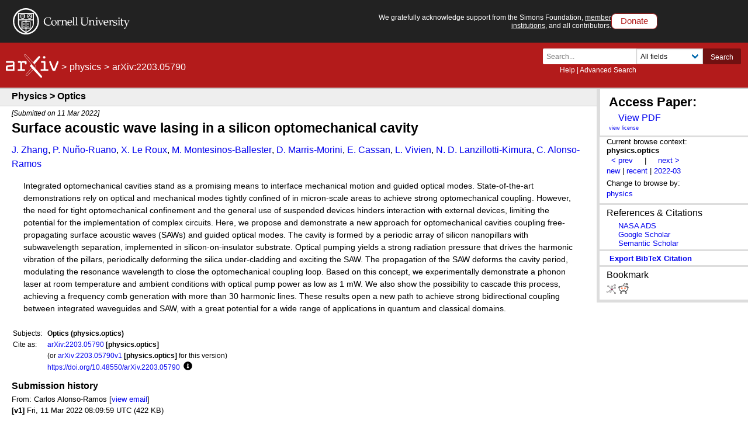

--- FILE ---
content_type: text/javascript; charset=utf-8
request_url: https://arxiv.org/static/browse/0.3.4/js/optin-modal.js?v=20250819
body_size: 2089
content:
// Support for Opt-In modal
document.addEventListener('DOMContentLoaded', function () {
  const trigger = document.getElementById('optin-trigger');
  const modal = document.getElementById('optin-modal');
  const agreeBtn = document.getElementById('optin-agree');
  const optOutBtn = document.getElementById('optin-optout');
  const closeBtn = document.getElementById('optin-close');

  const modalContent = {
    optedIn: {
      title: "You're Already Enrolled",
      message: "You’ve already opted in...",
      showAgree: false,
      showOptOut: true,
      showPrivacy: false
    },
    notOptedIn: {
      title: "Help Improve arXiv",
      message: "arXiv is working with academic researchers...",
      showAgree: true,
      showOptOut: false,
      showPrivacy: true
    }
  };

  function getCookie(name) {
    const match = document.cookie.match(new RegExp('(^| )' + name + '=([^;]+)'));
    return match ? match[2] : null;
  }

  function showModal() {
    // User opted in
    const optedIn = getCookie('opt-in-tracking');
    const title = document.getElementById('optin-title');
    const paragraphs = modal.querySelectorAll('p');

    // Moved state to const above
    const state = optedIn ? modalContent.optedIn : modalContent.notOptedIn;
    title.textContent = state.title;
    paragraphs[0].textContent = state.message;
    paragraphs[1].style.display = state.showPrivacy ? "block" : "none";
    agreeBtn.style.display = state.showAgree ? "inline-block" : "none";
    optOutBtn.style.display = state.showOptOut ? "inline-block" : "none";

    modal.classList.remove('hidden');
  }


  if (trigger) {
    trigger.addEventListener('click', showModal);
  }
  if (closeBtn) {
      closeBtn.addEventListener('click', function() {
        document.cookie = 'opt-out-tracking=; Path=/; Expires=Thu, 01 Jan 1970 00:00:01 GMT;';
        if (modal) modal.classList.add('hidden');
      });
  }
  if (agreeBtn) {
      agreeBtn.addEventListener('click', function() {
        const uuid = crypto.randomUUID();
        document.cookie = `opt-in-tracking=${uuid}; Path=/; Max-Age=31536000`;
        if (modal) modal.classList.add('hidden');
      });
  }
  if (optOutBtn) {
      optOutBtn.addEventListener('click', function() {
        document.cookie = 'opt-in-tracking=; Path=/; Expires=Thu, 01 Jan 1970 00:00:01 GMT;';
        alert("You have opted out.");
        if (modal) modal.classList.add('hidden');
      });
  }
});


